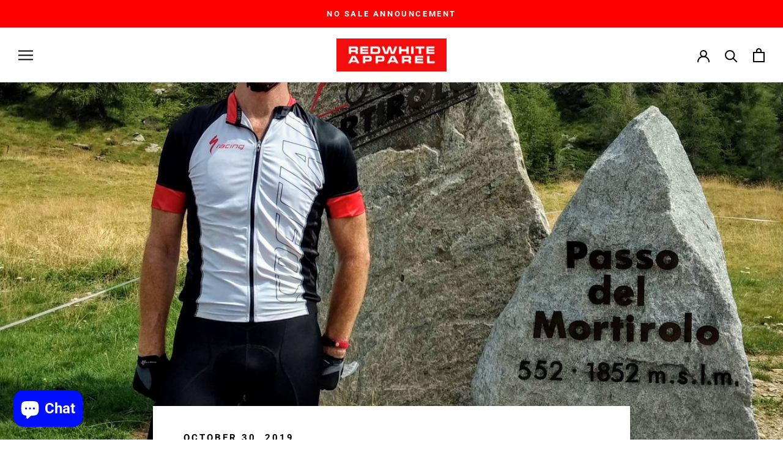

--- FILE ---
content_type: text/javascript
request_url: https://www.redwhite.cc/cdn/shop/t/17/assets/custom.js?v=183944157590872491501672804982
body_size: -685
content:
//# sourceMappingURL=/cdn/shop/t/17/assets/custom.js.map?v=183944157590872491501672804982
